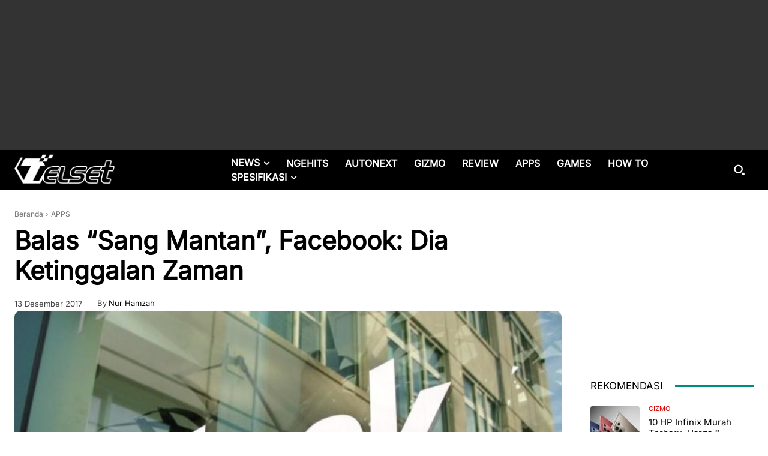

--- FILE ---
content_type: text/html; charset=UTF-8
request_url: https://telset.id/wp-admin/admin-ajax.php?td_theme_name=Newspaper&v=12.7.3
body_size: -150
content:
{"190270":215}

--- FILE ---
content_type: text/html; charset=utf-8
request_url: https://www.google.com/recaptcha/api2/aframe
body_size: 269
content:
<!DOCTYPE HTML><html><head><meta http-equiv="content-type" content="text/html; charset=UTF-8"></head><body><script nonce="AHtk9sxVRKfU-J3Kjjg7EQ">/** Anti-fraud and anti-abuse applications only. See google.com/recaptcha */ try{var clients={'sodar':'https://pagead2.googlesyndication.com/pagead/sodar?'};window.addEventListener("message",function(a){try{if(a.source===window.parent){var b=JSON.parse(a.data);var c=clients[b['id']];if(c){var d=document.createElement('img');d.src=c+b['params']+'&rc='+(localStorage.getItem("rc::a")?sessionStorage.getItem("rc::b"):"");window.document.body.appendChild(d);sessionStorage.setItem("rc::e",parseInt(sessionStorage.getItem("rc::e")||0)+1);localStorage.setItem("rc::h",'1768844354362');}}}catch(b){}});window.parent.postMessage("_grecaptcha_ready", "*");}catch(b){}</script></body></html>

--- FILE ---
content_type: application/javascript; charset=utf-8
request_url: https://fundingchoicesmessages.google.com/f/AGSKWxVV0mWzzY6GAatMJYuJQ3NP3p7XGPRpjhP_nz2GNQo_6gNCO6vERQLmNRBiRtf55YkahQtVKzoflZNTrQWzwZALp6OT81PnQKhYdjc80S_pfExBhmPWPGIZRxmGmKIwl2uptEW9qKG0_5kuAL51xPD7WDX1pJZUcFYVG6TF6brA7r6VW9H2MD3nqsqB/_/deliver.jphp?/fatads.-banner-ad/.openx./flesh_banner
body_size: -1291
content:
window['65be200d-7db3-4dec-a745-1b6e91040d4a'] = true;